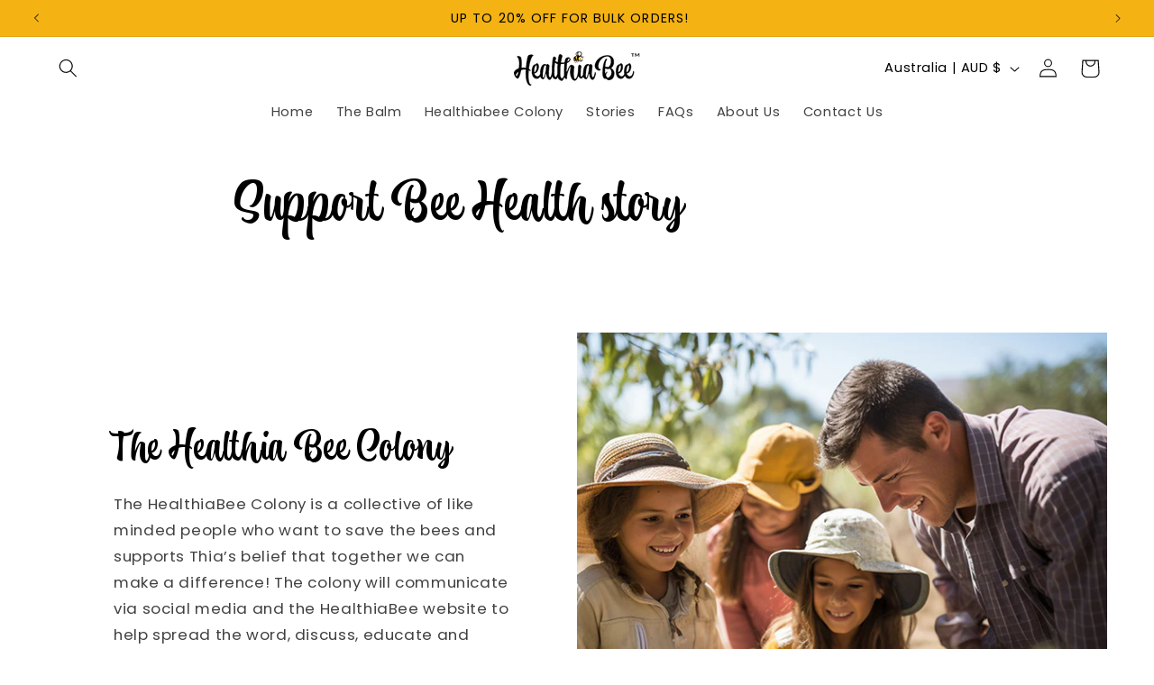

--- FILE ---
content_type: application/x-javascript; charset=utf-8
request_url: https://bundler.nice-team.net/app/shop/status/a70835.myshopify.com.js?1769470073
body_size: -356
content:
var bundler_settings_updated='1763765351c';